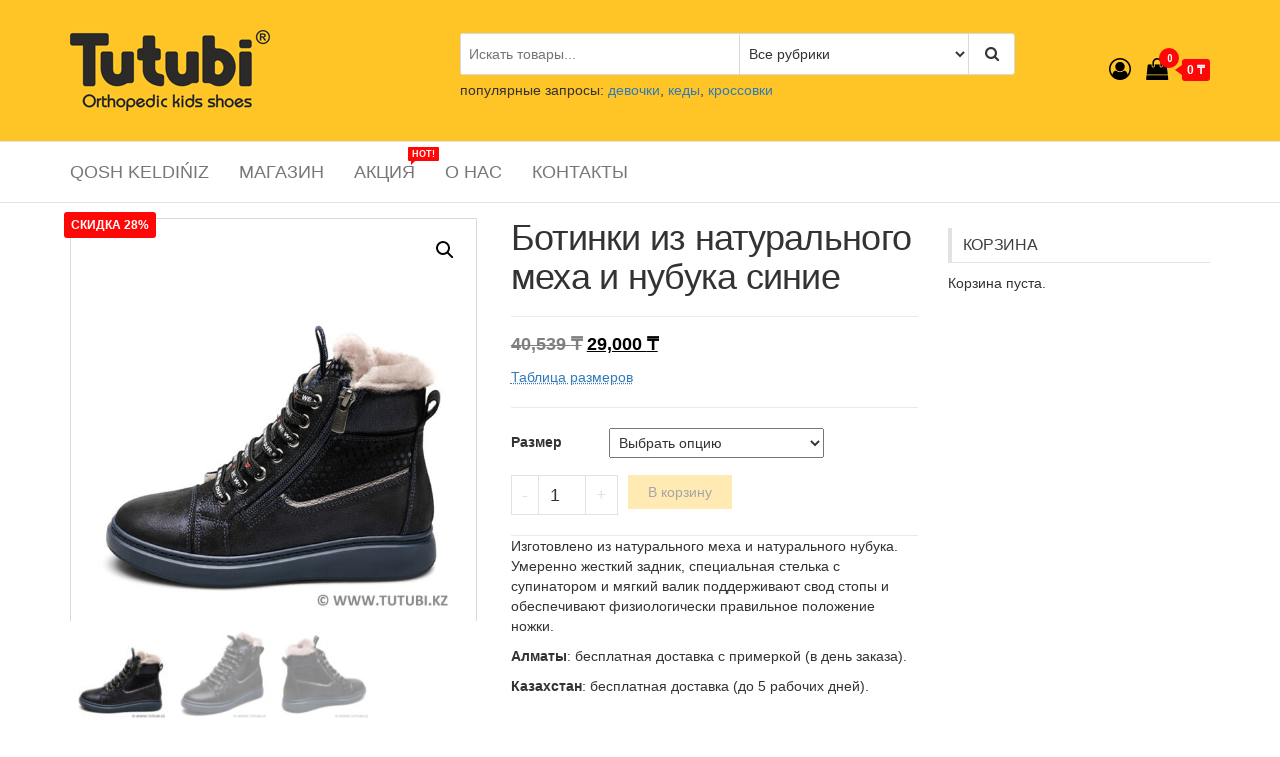

--- FILE ---
content_type: text/html; charset=UTF-8
request_url: https://www.tutubi.kz/product/botinki-iz-naturalnogo-mekha-i-nubuka-siniye-mp002xg01dirr/
body_size: 12592
content:
<!DOCTYPE html>
<html lang="ru-RU">
    <head>
        <meta charset="UTF-8">
        <meta name="viewport" content="width=device-width, initial-scale=1">
        <link rel="profile" href="http://gmpg.org/xfn/11">
        <title>Ботинки из натурального меха и нубука синие &#8212; Tutubi.kz</title>
<meta name='robots' content='max-image-preview:large' />
<link rel='dns-prefetch' href='//fonts.googleapis.com' />
<link rel='dns-prefetch' href='//s.w.org' />
<link href='https://fonts.gstatic.com' crossorigin rel='preconnect' />
<link rel="alternate" type="application/rss+xml" title="Tutubi.kz &raquo; Лента" href="https://www.tutubi.kz/feed/" />
<link rel="alternate" type="application/rss+xml" title="Tutubi.kz &raquo; Лента комментариев" href="https://www.tutubi.kz/comments/feed/" />
<link rel="alternate" type="application/rss+xml" title="Tutubi.kz &raquo; Лента комментариев к &laquo;Ботинки из натурального меха и нубука синие&raquo;" href="https://www.tutubi.kz/product/botinki-iz-naturalnogo-mekha-i-nubuka-siniye-mp002xg01dirr/feed/" />
		<script type="text/javascript">
			window._wpemojiSettings = {"baseUrl":"https:\/\/s.w.org\/images\/core\/emoji\/13.1.0\/72x72\/","ext":".png","svgUrl":"https:\/\/s.w.org\/images\/core\/emoji\/13.1.0\/svg\/","svgExt":".svg","source":{"concatemoji":"https:\/\/www.tutubi.kz\/wp-includes\/js\/wp-emoji-release.min.js?ver=5.8.12"}};
			!function(e,a,t){var n,r,o,i=a.createElement("canvas"),p=i.getContext&&i.getContext("2d");function s(e,t){var a=String.fromCharCode;p.clearRect(0,0,i.width,i.height),p.fillText(a.apply(this,e),0,0);e=i.toDataURL();return p.clearRect(0,0,i.width,i.height),p.fillText(a.apply(this,t),0,0),e===i.toDataURL()}function c(e){var t=a.createElement("script");t.src=e,t.defer=t.type="text/javascript",a.getElementsByTagName("head")[0].appendChild(t)}for(o=Array("flag","emoji"),t.supports={everything:!0,everythingExceptFlag:!0},r=0;r<o.length;r++)t.supports[o[r]]=function(e){if(!p||!p.fillText)return!1;switch(p.textBaseline="top",p.font="600 32px Arial",e){case"flag":return s([127987,65039,8205,9895,65039],[127987,65039,8203,9895,65039])?!1:!s([55356,56826,55356,56819],[55356,56826,8203,55356,56819])&&!s([55356,57332,56128,56423,56128,56418,56128,56421,56128,56430,56128,56423,56128,56447],[55356,57332,8203,56128,56423,8203,56128,56418,8203,56128,56421,8203,56128,56430,8203,56128,56423,8203,56128,56447]);case"emoji":return!s([10084,65039,8205,55357,56613],[10084,65039,8203,55357,56613])}return!1}(o[r]),t.supports.everything=t.supports.everything&&t.supports[o[r]],"flag"!==o[r]&&(t.supports.everythingExceptFlag=t.supports.everythingExceptFlag&&t.supports[o[r]]);t.supports.everythingExceptFlag=t.supports.everythingExceptFlag&&!t.supports.flag,t.DOMReady=!1,t.readyCallback=function(){t.DOMReady=!0},t.supports.everything||(n=function(){t.readyCallback()},a.addEventListener?(a.addEventListener("DOMContentLoaded",n,!1),e.addEventListener("load",n,!1)):(e.attachEvent("onload",n),a.attachEvent("onreadystatechange",function(){"complete"===a.readyState&&t.readyCallback()})),(n=t.source||{}).concatemoji?c(n.concatemoji):n.wpemoji&&n.twemoji&&(c(n.twemoji),c(n.wpemoji)))}(window,document,window._wpemojiSettings);
		</script>
		<style type="text/css">
img.wp-smiley,
img.emoji {
	display: inline !important;
	border: none !important;
	box-shadow: none !important;
	height: 1em !important;
	width: 1em !important;
	margin: 0 .07em !important;
	vertical-align: -0.1em !important;
	background: none !important;
	padding: 0 !important;
}
</style>
	<link rel='stylesheet' id='wp-block-library-css'  href='https://www.tutubi.kz/wp-includes/css/dist/block-library/style.min.css?ver=5.8.12' type='text/css' media='all' />
<link rel='stylesheet' id='wc-block-vendors-style-css'  href='https://www.tutubi.kz/wp-content/plugins/woocommerce/packages/woocommerce-blocks/build/vendors-style.css?ver=4.4.3' type='text/css' media='all' />
<link rel='stylesheet' id='wc-block-style-css'  href='https://www.tutubi.kz/wp-content/plugins/woocommerce/packages/woocommerce-blocks/build/style.css?ver=4.4.3' type='text/css' media='all' />
<link rel='stylesheet' id='photoswipe-css'  href='https://www.tutubi.kz/wp-content/plugins/woocommerce/assets/css/photoswipe/photoswipe.min.css?ver=5.1.0' type='text/css' media='all' />
<link rel='stylesheet' id='photoswipe-default-skin-css'  href='https://www.tutubi.kz/wp-content/plugins/woocommerce/assets/css/photoswipe/default-skin/default-skin.min.css?ver=5.1.0' type='text/css' media='all' />
<link rel='stylesheet' id='woocommerce-layout-css'  href='https://www.tutubi.kz/wp-content/plugins/woocommerce/assets/css/woocommerce-layout.css?ver=5.1.0' type='text/css' media='all' />
<link rel='stylesheet' id='woocommerce-smallscreen-css'  href='https://www.tutubi.kz/wp-content/plugins/woocommerce/assets/css/woocommerce-smallscreen.css?ver=5.1.0' type='text/css' media='only screen and (max-width: 768px)' />
<link rel='stylesheet' id='woocommerce-general-css'  href='https://www.tutubi.kz/wp-content/plugins/woocommerce/assets/css/woocommerce.css?ver=5.1.0' type='text/css' media='all' />
<style id='woocommerce-inline-inline-css' type='text/css'>
.woocommerce form .form-row .required { visibility: visible; }
</style>
<link rel='stylesheet' id='parent-style-css'  href='https://www.tutubi.kz/wp-content/themes/envo-storefront/style.css?ver=5.8.12' type='text/css' media='all' />
<link rel='stylesheet' id='envo-storefront-fonts-css'  href='https://fonts.googleapis.com/css?family=Open+Sans+Condensed%3A300%2C500%2C700&#038;subset=cyrillic%2Ccyrillic-ext%2Cgreek%2Cgreek-ext%2Clatin-ext%2Cvietnamese' type='text/css' media='all' />
<link rel='stylesheet' id='bootstrap-css'  href='https://www.tutubi.kz/wp-content/themes/envo-storefront/css/bootstrap.css?ver=3.3.7' type='text/css' media='all' />
<link rel='stylesheet' id='mmenu-light-css'  href='https://www.tutubi.kz/wp-content/themes/envo-storefront/css/mmenu-light.min.css?ver=1.0.7' type='text/css' media='all' />
<link rel='stylesheet' id='envo-storefront-stylesheet-css'  href='https://www.tutubi.kz/wp-content/themes/envo-storefront-child/style.css?ver=1.0.7' type='text/css' media='all' />
<link rel='stylesheet' id='font-awesome-css'  href='https://www.tutubi.kz/wp-content/plugins/elementor/assets/lib/font-awesome/css/font-awesome.min.css?ver=4.7.0' type='text/css' media='all' />
<script type='text/javascript' src='https://www.tutubi.kz/wp-includes/js/jquery/jquery.min.js?ver=3.6.0' id='jquery-core-js'></script>
<script type='text/javascript' src='https://www.tutubi.kz/wp-includes/js/jquery/jquery-migrate.min.js?ver=3.3.2' id='jquery-migrate-js'></script>
<link rel="https://api.w.org/" href="https://www.tutubi.kz/wp-json/" /><link rel="alternate" type="application/json" href="https://www.tutubi.kz/wp-json/wp/v2/product/2643" /><link rel="EditURI" type="application/rsd+xml" title="RSD" href="https://www.tutubi.kz/xmlrpc.php?rsd" />
<link rel="wlwmanifest" type="application/wlwmanifest+xml" href="https://www.tutubi.kz/wp-includes/wlwmanifest.xml" /> 
<meta name="generator" content="WordPress 5.8.12" />
<meta name="generator" content="WooCommerce 5.1.0" />
<link rel="canonical" href="https://www.tutubi.kz/product/botinki-iz-naturalnogo-mekha-i-nubuka-siniye-mp002xg01dirr/" />
<link rel='shortlink' href='https://www.tutubi.kz/?p=2643' />
<link rel="alternate" type="application/json+oembed" href="https://www.tutubi.kz/wp-json/oembed/1.0/embed?url=https%3A%2F%2Fwww.tutubi.kz%2Fproduct%2Fbotinki-iz-naturalnogo-mekha-i-nubuka-siniye-mp002xg01dirr%2F" />
<link rel="alternate" type="text/xml+oembed" href="https://www.tutubi.kz/wp-json/oembed/1.0/embed?url=https%3A%2F%2Fwww.tutubi.kz%2Fproduct%2Fbotinki-iz-naturalnogo-mekha-i-nubuka-siniye-mp002xg01dirr%2F&#038;format=xml" />
	<noscript><style>.woocommerce-product-gallery{ opacity: 1 !important; }</style></noscript>
				<script  type="text/javascript">
				!function(f,b,e,v,n,t,s){if(f.fbq)return;n=f.fbq=function(){n.callMethod?
					n.callMethod.apply(n,arguments):n.queue.push(arguments)};if(!f._fbq)f._fbq=n;
					n.push=n;n.loaded=!0;n.version='2.0';n.queue=[];t=b.createElement(e);t.async=!0;
					t.src=v;s=b.getElementsByTagName(e)[0];s.parentNode.insertBefore(t,s)}(window,
					document,'script','https://connect.facebook.net/en_US/fbevents.js');
			</script>
			<!-- WooCommerce Facebook Integration Begin -->
			<script  type="text/javascript">

				fbq('init', '661342064563953', {}, {
    "agent": "woocommerce-5.1.0-2.6.4"
});

				fbq( 'track', 'PageView', {
    "source": "woocommerce",
    "version": "5.1.0",
    "pluginVersion": "2.6.4"
} );

				document.addEventListener( 'DOMContentLoaded', function() {
					jQuery && jQuery( function( $ ) {
						// Insert placeholder for events injected when a product is added to the cart through AJAX.
						$( document.body ).append( '<div class=\"wc-facebook-pixel-event-placeholder\"></div>' );
					} );
				}, false );

			</script>
			<!-- WooCommerce Facebook Integration End -->
			            <style type="text/css" id="envo-storefront-header-css">
            	
                                .site-title,
                    .site-description {
                        position: absolute;
                        clip: rect(1px, 1px, 1px, 1px);
                    }
            	
            </style>
            <link rel="icon" href="https://www.tutubi.kz/wp-content/uploads/2020/03/cropped-Tutubi-Icon-32x32.png" sizes="32x32" />
<link rel="icon" href="https://www.tutubi.kz/wp-content/uploads/2020/03/cropped-Tutubi-Icon-192x192.png" sizes="192x192" />
<link rel="apple-touch-icon" href="https://www.tutubi.kz/wp-content/uploads/2020/03/cropped-Tutubi-Icon-180x180.png" />
<meta name="msapplication-TileImage" content="https://www.tutubi.kz/wp-content/uploads/2020/03/cropped-Tutubi-Icon-270x270.png" />
    </head>
    <body id="blog" class="product-template-default single single-product postid-2643 wp-custom-logo theme-envo-storefront woocommerce woocommerce-page woocommerce-no-js elementor-default elementor-kit-131">
        <a class="skip-link screen-reader-text" href="#site-content">Перейти к содержимому</a>        <div class="page-wrap">
            <div class="site-header container-fluid">
    <div class="container" >
        <div class="heading-row row" >
            <div class="site-heading col-md-4 col-xs-12" >
                <div class="site-branding-logo">
                    <a href="https://www.tutubi.kz/" class="custom-logo-link" rel="home"><img width="200" height="81" src="https://www.tutubi.kz/wp-content/uploads/2020/03/Tutubi-Logo.png" class="custom-logo" alt="Tutubi Logo" /></a>                </div>
                <div class="site-branding-text">
                                            <p class="site-title"><a href="https://www.tutubi.kz/" rel="home">Tutubi.kz</a></p>
                    
                                            <p class="site-description">
                            Детская и подростковая ортопедическая обувь                        </p>
                                    </div><!-- .site-branding-text -->
            </div>
            <div class="search-heading col-md-6 col-xs-12">
                                    <div class="header-search-form">
                        <form role="search" method="get" action="https://www.tutubi.kz/">
                            <input type="hidden" name="post_type" value="product" />
                            <input class="header-search-input" name="s" type="text" placeholder="Искать товары..."/>
                            <select class="header-search-select" name="product_cat">
                                <option value="">Все рубрики</option> 
                                <option value="botinki">Ботинки (2)</option><option value="prochee">Прочее (135)</option>                            </select>
                            <button class="header-search-button" type="submit"><i class="fa fa-search" aria-hidden="true"></i></button>
                        </form>
                    </div>
                                                    <div class="site-heading-sidebar" >
                        <div id="text-5" class="widget widget_text">			<div class="textwidget"><p>популярные запросы: <a href="https://www.tutubi.kz/shop/?id=shoes_filter&amp;wpf=1&amp;цена-from=0&amp;цена-to=100000&amp;pa_pol=devochki">девочки</a>, <a href="https://www.tutubi.kz/shop/?id=shoes_filter&amp;wpf=1&amp;%D1%86%D0%B5%D0%BD%D0%B0-from=0&amp;%D1%86%D0%B5%D0%BD%D0%B0-to=100000&amp;pa_tip=kedy">кеды</a>, <a href="https://www.tutubi.kz/shop/?id=shoes_filter&amp;wpf=1&amp;%D1%86%D0%B5%D0%BD%D0%B0-from=0&amp;%D1%86%D0%B5%D0%BD%D0%B0-to=100000&amp;pa_tip=krossovki">кроссовки</a></p>
</div>
		</div>                    </div>
                            </div>
                            <div class="header-right col-md-2 hidden-xs" >
                                <div class="header-cart">
                <div class="header-cart-block">
                    <div class="header-cart-inner">
                        	
        <a class="cart-contents" href="https://www.tutubi.kz/cart-2/" title="Просмотреть свою корзину">
            <i class="fa fa-shopping-bag"><span class="count">0</span></i>
            <div class="amount-cart">0&nbsp;&#x20b8;</div> 
        </a>
                                <ul class="site-header-cart menu list-unstyled text-center">
                            <li>
                                <div class="widget woocommerce widget_shopping_cart"><div class="widget_shopping_cart_content"></div></div>                            </li>
                        </ul>
                    </div>
                </div>
            </div>
                                            <div class="header-my-account">
                <div class="header-login"> 
                    <a href="https://www.tutubi.kz/my-account/" title="Учетная запись">
                        <i class="fa fa-user-circle-o"></i>
                    </a>
                </div>
            </div>
                            </div>	
                    </div>
    </div>
</div>
 
<div class="main-menu">
    <nav id="site-navigation" class="navbar navbar-default">     
        <div class="container">   
            <div class="navbar-header">
                                    <span class="navbar-brand brand-absolute visible-xs">Меню</span>
                                            <div class="mobile-cart visible-xs" >
                                        <div class="header-cart">
                <div class="header-cart-block">
                    <div class="header-cart-inner">
                        	
        <a class="cart-contents" href="https://www.tutubi.kz/cart-2/" title="Просмотреть свою корзину">
            <i class="fa fa-shopping-bag"><span class="count">0</span></i>
            <div class="amount-cart">0&nbsp;&#x20b8;</div> 
        </a>
                                <ul class="site-header-cart menu list-unstyled text-center">
                            <li>
                                <div class="widget woocommerce widget_shopping_cart"><div class="widget_shopping_cart_content"></div></div>                            </li>
                        </ul>
                    </div>
                </div>
            </div>
                                    </div>	
                                                                <div class="mobile-account visible-xs" >
                                        <div class="header-my-account">
                <div class="header-login"> 
                    <a href="https://www.tutubi.kz/my-account/" title="Учетная запись">
                        <i class="fa fa-user-circle-o"></i>
                    </a>
                </div>
            </div>
                                    </div>
                                        <a href="#" id="main-menu-panel" class="open-panel" data-panel="main-menu-panel">
                        <span></span>
                        <span></span>
                        <span></span>
                    </a>
                            </div>
            <div id="my-menu" class="menu-container"><ul id="menu-main-menu" class="nav navbar-nav navbar-left"><li itemscope="itemscope" itemtype="https://www.schema.org/SiteNavigationElement" id="menu-item-106" class="menu-item menu-item-type-post_type menu-item-object-page menu-item-home menu-item-106 nav-item"><a title="Qosh Keldińiz" href="https://www.tutubi.kz/" class="nav-link">Qosh Keldińiz</a></li>
<li itemscope="itemscope" itemtype="https://www.schema.org/SiteNavigationElement" id="menu-item-689" class="menu-item menu-item-type-post_type menu-item-object-page current_page_parent menu-item-689 nav-item"><a title="Магазин" href="https://www.tutubi.kz/shop/" class="nav-link">Магазин</a></li>
<li itemscope="itemscope" itemtype="https://www.schema.org/SiteNavigationElement" id="menu-item-123" class="menu-item menu-item-type-post_type menu-item-object-page menu-item-123 nav-item"><a title="Акция" href="https://www.tutubi.kz/sale/" class="nav-link">Акция<span class="menu-description">Hot!</span></a></li>
<li itemscope="itemscope" itemtype="https://www.schema.org/SiteNavigationElement" id="menu-item-124" class="menu-item menu-item-type-post_type menu-item-object-page menu-item-124 nav-item"><a title="О Нас" href="https://www.tutubi.kz/about-us/" class="nav-link">О Нас</a></li>
<li itemscope="itemscope" itemtype="https://www.schema.org/SiteNavigationElement" id="menu-item-105" class="menu-item menu-item-type-post_type menu-item-object-page menu-item-105 nav-item"><a title="Контакты" href="https://www.tutubi.kz/contact/" class="nav-link">Контакты</a></li>
</ul></div>        </div>
            </nav> 
</div>
            <div id="site-content" class="container main-container" role="main">
    <div class="page-area">
                    

<!-- start content container -->
<div class="row">
    <article class="col-md-9">
        <div class="woocommerce-notices-wrapper"></div><div id="product-2643" class="product type-product post-2643 status-publish first outofstock product_cat-prochee has-post-thumbnail sale shipping-taxable purchasable product-type-variable">

	
	<span class="onsale" style="padding:3px 7px;">СКИДКА 28%</span>
	<div class="woocommerce-product-gallery woocommerce-product-gallery--with-images woocommerce-product-gallery--columns-4 images" data-columns="4" style="opacity: 0; transition: opacity .25s ease-in-out;">
	<figure class="woocommerce-product-gallery__wrapper">
		<div data-thumb="https://www.tutubi.kz/wp-content/uploads/2020/10/25-100x100.jpg" data-thumb-alt="Ботинки из натурального меха и нубука черные MP002XG01DIRR" class="woocommerce-product-gallery__image"><a href="https://www.tutubi.kz/wp-content/uploads/2020/10/25.jpg"><img width="600" height="600" src="https://www.tutubi.kz/wp-content/uploads/2020/10/25-600x600.jpg" class="wp-post-image" alt="Ботинки из натурального меха и нубука черные MP002XG01DIRR" loading="lazy" title="Ботинки из натурального меха и нубука черные MP002XG01DIRR" data-caption="" data-src="https://www.tutubi.kz/wp-content/uploads/2020/10/25.jpg" data-large_image="https://www.tutubi.kz/wp-content/uploads/2020/10/25.jpg" data-large_image_width="762" data-large_image_height="762" srcset="https://www.tutubi.kz/wp-content/uploads/2020/10/25-600x600.jpg 600w, https://www.tutubi.kz/wp-content/uploads/2020/10/25-300x300.jpg 300w, https://www.tutubi.kz/wp-content/uploads/2020/10/25-150x150.jpg 150w, https://www.tutubi.kz/wp-content/uploads/2020/10/25-100x100.jpg 100w, https://www.tutubi.kz/wp-content/uploads/2020/10/25.jpg 762w" sizes="(max-width: 600px) 100vw, 600px" /></a></div><div data-thumb="https://www.tutubi.kz/wp-content/uploads/2020/10/26-100x100.jpg" data-thumb-alt="Ботинки из натурального меха и нубука черные MP002XG01DIRR" class="woocommerce-product-gallery__image"><a href="https://www.tutubi.kz/wp-content/uploads/2020/10/26.jpg"><img width="600" height="600" src="https://www.tutubi.kz/wp-content/uploads/2020/10/26-600x600.jpg" class="" alt="Ботинки из натурального меха и нубука черные MP002XG01DIRR" loading="lazy" title="Ботинки из натурального меха и нубука черные MP002XG01DIRR" data-caption="" data-src="https://www.tutubi.kz/wp-content/uploads/2020/10/26.jpg" data-large_image="https://www.tutubi.kz/wp-content/uploads/2020/10/26.jpg" data-large_image_width="762" data-large_image_height="762" srcset="https://www.tutubi.kz/wp-content/uploads/2020/10/26-600x600.jpg 600w, https://www.tutubi.kz/wp-content/uploads/2020/10/26-300x300.jpg 300w, https://www.tutubi.kz/wp-content/uploads/2020/10/26-150x150.jpg 150w, https://www.tutubi.kz/wp-content/uploads/2020/10/26-100x100.jpg 100w, https://www.tutubi.kz/wp-content/uploads/2020/10/26.jpg 762w" sizes="(max-width: 600px) 100vw, 600px" /></a></div><div data-thumb="https://www.tutubi.kz/wp-content/uploads/2020/10/27-100x100.jpg" data-thumb-alt="Ботинки из натурального меха и нубука черные MP002XG01DIRR" class="woocommerce-product-gallery__image"><a href="https://www.tutubi.kz/wp-content/uploads/2020/10/27.jpg"><img width="600" height="600" src="https://www.tutubi.kz/wp-content/uploads/2020/10/27-600x600.jpg" class="" alt="Ботинки из натурального меха и нубука черные MP002XG01DIRR" loading="lazy" title="Ботинки из натурального меха и нубука черные MP002XG01DIRR" data-caption="" data-src="https://www.tutubi.kz/wp-content/uploads/2020/10/27.jpg" data-large_image="https://www.tutubi.kz/wp-content/uploads/2020/10/27.jpg" data-large_image_width="762" data-large_image_height="762" srcset="https://www.tutubi.kz/wp-content/uploads/2020/10/27-600x600.jpg 600w, https://www.tutubi.kz/wp-content/uploads/2020/10/27-300x300.jpg 300w, https://www.tutubi.kz/wp-content/uploads/2020/10/27-150x150.jpg 150w, https://www.tutubi.kz/wp-content/uploads/2020/10/27-100x100.jpg 100w, https://www.tutubi.kz/wp-content/uploads/2020/10/27.jpg 762w" sizes="(max-width: 600px) 100vw, 600px" /></a></div>	</figure>
</div>

	<div class="summary entry-summary">
		<h1 class="product_title entry-title">Ботинки из натурального меха и нубука синие</h1><p class="price"><del><span class="woocommerce-Price-amount amount"><bdi>40,539&nbsp;<span class="woocommerce-Price-currencySymbol">&#x20b8;</span></bdi></span></del> <ins><span class="woocommerce-Price-amount amount"><bdi>29,000&nbsp;<span class="woocommerce-Price-currencySymbol">&#x20b8;</span></bdi></span></ins></p>

		<a href='' id='showSizeTable' style='text-decoration-line:underline; text-decoration-style:dotted;'>Таблица размеров</a>
		<div id='myModal' class='modal'>
			<div class='modalContent'>
				<div style='font-size:22px; float:left; padding-bottom:10px;'>Таблица размеров</div>
				<span class='close'>&times;</span>
				<table id='mySizeTable'>
					<tr><th>Размер</th><th>Длина стопы, см</th></tr>
					<tr><td>21</td><td>13.0</td></tr>
					<tr><td>22</td><td>13.5</td></tr>
					<tr><td>23</td><td>14.5</td></tr>
					<tr><td>24</td><td>15.0</td></tr>
					<tr><td>25</td><td>15.5</td></tr>
					<tr><td>26</td><td>16.5</td></tr>
					<tr><td>27</td><td>17.0</td></tr>
					<tr><td>28</td><td>17.5</td></tr>
					<tr><td>29</td><td>18.5</td></tr>
					<tr><td>30</td><td>19.0</td></tr>
					<tr><td>31</td><td>19.5</td></tr>
					<tr><td>32</td><td>20.5</td></tr>			
					<tr><td>33</td><td>21.0</td></tr>
					<tr><td>34</td><td>21.5</td></tr>
					<tr><td>35</td><td>22.5</td></tr>
					<tr><td>36</td><td>23.0</td></tr>
					<tr><td>37</td><td>23.5</td></tr>
					<tr><td>38</td><td>24.5</td></tr>
					<tr><td>39</td><td>25.0</td></tr>
					<tr><td>40</td><td>25.5</td></tr>
				</table>
			</div>
		</div>
		<script>
			var modal = document.getElementById('myModal');
			var btn = document.getElementById('showSizeTable');
			var span = document.getElementsByClassName('close')[0];

			btn.onclick = function(e) {
			  e.preventDefault();
			  modal.style.display = 'block';
			}

			span.onclick = function() {
			  modal.style.display = 'none';
			}

			// When the user clicks anywhere outside of the modal, close it
			window.onclick = function(event) {
			  if (event.target == modal) {
				modal.style.display = 'none';
			  }
			} 
		</script>
		<style>
			.modal {
			  display:none;
			  position: fixed; /* Stay in place */
			  z-index: 100; /* Sit on top */
			  left: 0;
			  top: 0;
			  width: 100%; /* Full width */
			  height: 100%; /* Full height */
			  overflow: auto; /* Enable scroll if needed */
			  background-color: rgb(0,0,0); /* Fallback color */
			  background-color: rgba(0,0,0,0.4); /* Black w/ opacity */
			}
			/* Modal Content/Box */
			.modalContent {
			  background-color: #ffffff;
			  margin: 3% auto; /* 15% from the top and centered */
			  padding: 15px 20px;
			  border: 1px solid #888;
			  width: 320px;
			}
			#mySizeTable{width:270px; font-size:13px; margin:0 auto;}
			#mySizeTable th{background:#ffc526;}
			#mySizeTable tr:hover{background:#f6f6f6;}
			#mySizeTable th, #mySizeTable td{text-align:center; width:50%;}
			#mySizeTable tr th{padding:5px 0;}
			#mySizeTable tr td{padding:3px 0; border-bottom:1px solid #f6f6f6;}
			/* The Close Button */
			.close {
			  color: #aaa;
			  float: right;
			  font-size: 22px;
			  font-weight: bold;
			}
			.close:hover, .close:focus {
			  color: black;
			  text-decoration: none;
			  cursor: pointer;
			}
		</style>
		
<form class="variations_form cart" action="https://www.tutubi.kz/product/botinki-iz-naturalnogo-mekha-i-nubuka-siniye-mp002xg01dirr/" method="post" enctype='multipart/form-data' data-product_id="2643" data-product_variations="[{&quot;attributes&quot;:{&quot;attribute_pa_razmer&quot;:&quot;31&quot;},&quot;availability_html&quot;:&quot;&lt;p class=\&quot;stock out-of-stock\&quot;&gt;\u041d\u0435\u0442 \u0432 \u043d\u0430\u043b\u0438\u0447\u0438\u0438&lt;\/p&gt;\n&quot;,&quot;backorders_allowed&quot;:false,&quot;dimensions&quot;:{&quot;length&quot;:&quot;&quot;,&quot;width&quot;:&quot;&quot;,&quot;height&quot;:&quot;&quot;},&quot;dimensions_html&quot;:&quot;\u041d\/\u0414&quot;,&quot;display_price&quot;:29000,&quot;display_regular_price&quot;:40539,&quot;image&quot;:{&quot;title&quot;:&quot;\u0411\u043e\u0442\u0438\u043d\u043a\u0438 \u0438\u0437 \u043d\u0430\u0442\u0443\u0440\u0430\u043b\u044c\u043d\u043e\u0433\u043e \u043c\u0435\u0445\u0430 \u0438 \u043d\u0443\u0431\u0443\u043a\u0430 \u0447\u0435\u0440\u043d\u044b\u0435 MP002XG01DIRR&quot;,&quot;caption&quot;:&quot;&quot;,&quot;url&quot;:&quot;https:\/\/www.tutubi.kz\/wp-content\/uploads\/2020\/10\/25.jpg&quot;,&quot;alt&quot;:&quot;\u0411\u043e\u0442\u0438\u043d\u043a\u0438 \u0438\u0437 \u043d\u0430\u0442\u0443\u0440\u0430\u043b\u044c\u043d\u043e\u0433\u043e \u043c\u0435\u0445\u0430 \u0438 \u043d\u0443\u0431\u0443\u043a\u0430 \u0447\u0435\u0440\u043d\u044b\u0435 MP002XG01DIRR&quot;,&quot;src&quot;:&quot;https:\/\/www.tutubi.kz\/wp-content\/uploads\/2020\/10\/25-600x600.jpg&quot;,&quot;srcset&quot;:&quot;https:\/\/www.tutubi.kz\/wp-content\/uploads\/2020\/10\/25-600x600.jpg 600w, https:\/\/www.tutubi.kz\/wp-content\/uploads\/2020\/10\/25-300x300.jpg 300w, https:\/\/www.tutubi.kz\/wp-content\/uploads\/2020\/10\/25-150x150.jpg 150w, https:\/\/www.tutubi.kz\/wp-content\/uploads\/2020\/10\/25-100x100.jpg 100w, https:\/\/www.tutubi.kz\/wp-content\/uploads\/2020\/10\/25.jpg 762w&quot;,&quot;sizes&quot;:&quot;(max-width: 600px) 100vw, 600px&quot;,&quot;full_src&quot;:&quot;https:\/\/www.tutubi.kz\/wp-content\/uploads\/2020\/10\/25.jpg&quot;,&quot;full_src_w&quot;:762,&quot;full_src_h&quot;:762,&quot;gallery_thumbnail_src&quot;:&quot;https:\/\/www.tutubi.kz\/wp-content\/uploads\/2020\/10\/25-100x100.jpg&quot;,&quot;gallery_thumbnail_src_w&quot;:100,&quot;gallery_thumbnail_src_h&quot;:100,&quot;thumb_src&quot;:&quot;https:\/\/www.tutubi.kz\/wp-content\/uploads\/2020\/10\/25-300x300.jpg&quot;,&quot;thumb_src_w&quot;:300,&quot;thumb_src_h&quot;:300,&quot;src_w&quot;:600,&quot;src_h&quot;:600},&quot;image_id&quot;:2772,&quot;is_downloadable&quot;:false,&quot;is_in_stock&quot;:false,&quot;is_purchasable&quot;:true,&quot;is_sold_individually&quot;:&quot;no&quot;,&quot;is_virtual&quot;:false,&quot;max_qty&quot;:&quot;&quot;,&quot;min_qty&quot;:1,&quot;price_html&quot;:&quot;&quot;,&quot;sku&quot;:&quot;MP002XG01DIRR310&quot;,&quot;variation_description&quot;:&quot;&quot;,&quot;variation_id&quot;:2645,&quot;variation_is_active&quot;:true,&quot;variation_is_visible&quot;:true,&quot;weight&quot;:&quot;&quot;,&quot;weight_html&quot;:&quot;\u041d\/\u0414&quot;},{&quot;attributes&quot;:{&quot;attribute_pa_razmer&quot;:&quot;32&quot;},&quot;availability_html&quot;:&quot;&lt;p class=\&quot;stock out-of-stock\&quot;&gt;\u041d\u0435\u0442 \u0432 \u043d\u0430\u043b\u0438\u0447\u0438\u0438&lt;\/p&gt;\n&quot;,&quot;backorders_allowed&quot;:false,&quot;dimensions&quot;:{&quot;length&quot;:&quot;&quot;,&quot;width&quot;:&quot;&quot;,&quot;height&quot;:&quot;&quot;},&quot;dimensions_html&quot;:&quot;\u041d\/\u0414&quot;,&quot;display_price&quot;:29000,&quot;display_regular_price&quot;:40539,&quot;image&quot;:{&quot;title&quot;:&quot;\u0411\u043e\u0442\u0438\u043d\u043a\u0438 \u0438\u0437 \u043d\u0430\u0442\u0443\u0440\u0430\u043b\u044c\u043d\u043e\u0433\u043e \u043c\u0435\u0445\u0430 \u0438 \u043d\u0443\u0431\u0443\u043a\u0430 \u0447\u0435\u0440\u043d\u044b\u0435 MP002XG01DIRR&quot;,&quot;caption&quot;:&quot;&quot;,&quot;url&quot;:&quot;https:\/\/www.tutubi.kz\/wp-content\/uploads\/2020\/10\/25.jpg&quot;,&quot;alt&quot;:&quot;\u0411\u043e\u0442\u0438\u043d\u043a\u0438 \u0438\u0437 \u043d\u0430\u0442\u0443\u0440\u0430\u043b\u044c\u043d\u043e\u0433\u043e \u043c\u0435\u0445\u0430 \u0438 \u043d\u0443\u0431\u0443\u043a\u0430 \u0447\u0435\u0440\u043d\u044b\u0435 MP002XG01DIRR&quot;,&quot;src&quot;:&quot;https:\/\/www.tutubi.kz\/wp-content\/uploads\/2020\/10\/25-600x600.jpg&quot;,&quot;srcset&quot;:&quot;https:\/\/www.tutubi.kz\/wp-content\/uploads\/2020\/10\/25-600x600.jpg 600w, https:\/\/www.tutubi.kz\/wp-content\/uploads\/2020\/10\/25-300x300.jpg 300w, https:\/\/www.tutubi.kz\/wp-content\/uploads\/2020\/10\/25-150x150.jpg 150w, https:\/\/www.tutubi.kz\/wp-content\/uploads\/2020\/10\/25-100x100.jpg 100w, https:\/\/www.tutubi.kz\/wp-content\/uploads\/2020\/10\/25.jpg 762w&quot;,&quot;sizes&quot;:&quot;(max-width: 600px) 100vw, 600px&quot;,&quot;full_src&quot;:&quot;https:\/\/www.tutubi.kz\/wp-content\/uploads\/2020\/10\/25.jpg&quot;,&quot;full_src_w&quot;:762,&quot;full_src_h&quot;:762,&quot;gallery_thumbnail_src&quot;:&quot;https:\/\/www.tutubi.kz\/wp-content\/uploads\/2020\/10\/25-100x100.jpg&quot;,&quot;gallery_thumbnail_src_w&quot;:100,&quot;gallery_thumbnail_src_h&quot;:100,&quot;thumb_src&quot;:&quot;https:\/\/www.tutubi.kz\/wp-content\/uploads\/2020\/10\/25-300x300.jpg&quot;,&quot;thumb_src_w&quot;:300,&quot;thumb_src_h&quot;:300,&quot;src_w&quot;:600,&quot;src_h&quot;:600},&quot;image_id&quot;:2772,&quot;is_downloadable&quot;:false,&quot;is_in_stock&quot;:false,&quot;is_purchasable&quot;:true,&quot;is_sold_individually&quot;:&quot;no&quot;,&quot;is_virtual&quot;:false,&quot;max_qty&quot;:&quot;&quot;,&quot;min_qty&quot;:1,&quot;price_html&quot;:&quot;&quot;,&quot;sku&quot;:&quot;MP002XG01DIRR320&quot;,&quot;variation_description&quot;:&quot;&quot;,&quot;variation_id&quot;:2646,&quot;variation_is_active&quot;:true,&quot;variation_is_visible&quot;:true,&quot;weight&quot;:&quot;&quot;,&quot;weight_html&quot;:&quot;\u041d\/\u0414&quot;},{&quot;attributes&quot;:{&quot;attribute_pa_razmer&quot;:&quot;33&quot;},&quot;availability_html&quot;:&quot;&lt;p class=\&quot;stock out-of-stock\&quot;&gt;\u041d\u0435\u0442 \u0432 \u043d\u0430\u043b\u0438\u0447\u0438\u0438&lt;\/p&gt;\n&quot;,&quot;backorders_allowed&quot;:false,&quot;dimensions&quot;:{&quot;length&quot;:&quot;&quot;,&quot;width&quot;:&quot;&quot;,&quot;height&quot;:&quot;&quot;},&quot;dimensions_html&quot;:&quot;\u041d\/\u0414&quot;,&quot;display_price&quot;:29000,&quot;display_regular_price&quot;:40539,&quot;image&quot;:{&quot;title&quot;:&quot;\u0411\u043e\u0442\u0438\u043d\u043a\u0438 \u0438\u0437 \u043d\u0430\u0442\u0443\u0440\u0430\u043b\u044c\u043d\u043e\u0433\u043e \u043c\u0435\u0445\u0430 \u0438 \u043d\u0443\u0431\u0443\u043a\u0430 \u0447\u0435\u0440\u043d\u044b\u0435 MP002XG01DIRR&quot;,&quot;caption&quot;:&quot;&quot;,&quot;url&quot;:&quot;https:\/\/www.tutubi.kz\/wp-content\/uploads\/2020\/10\/25.jpg&quot;,&quot;alt&quot;:&quot;\u0411\u043e\u0442\u0438\u043d\u043a\u0438 \u0438\u0437 \u043d\u0430\u0442\u0443\u0440\u0430\u043b\u044c\u043d\u043e\u0433\u043e \u043c\u0435\u0445\u0430 \u0438 \u043d\u0443\u0431\u0443\u043a\u0430 \u0447\u0435\u0440\u043d\u044b\u0435 MP002XG01DIRR&quot;,&quot;src&quot;:&quot;https:\/\/www.tutubi.kz\/wp-content\/uploads\/2020\/10\/25-600x600.jpg&quot;,&quot;srcset&quot;:&quot;https:\/\/www.tutubi.kz\/wp-content\/uploads\/2020\/10\/25-600x600.jpg 600w, https:\/\/www.tutubi.kz\/wp-content\/uploads\/2020\/10\/25-300x300.jpg 300w, https:\/\/www.tutubi.kz\/wp-content\/uploads\/2020\/10\/25-150x150.jpg 150w, https:\/\/www.tutubi.kz\/wp-content\/uploads\/2020\/10\/25-100x100.jpg 100w, https:\/\/www.tutubi.kz\/wp-content\/uploads\/2020\/10\/25.jpg 762w&quot;,&quot;sizes&quot;:&quot;(max-width: 600px) 100vw, 600px&quot;,&quot;full_src&quot;:&quot;https:\/\/www.tutubi.kz\/wp-content\/uploads\/2020\/10\/25.jpg&quot;,&quot;full_src_w&quot;:762,&quot;full_src_h&quot;:762,&quot;gallery_thumbnail_src&quot;:&quot;https:\/\/www.tutubi.kz\/wp-content\/uploads\/2020\/10\/25-100x100.jpg&quot;,&quot;gallery_thumbnail_src_w&quot;:100,&quot;gallery_thumbnail_src_h&quot;:100,&quot;thumb_src&quot;:&quot;https:\/\/www.tutubi.kz\/wp-content\/uploads\/2020\/10\/25-300x300.jpg&quot;,&quot;thumb_src_w&quot;:300,&quot;thumb_src_h&quot;:300,&quot;src_w&quot;:600,&quot;src_h&quot;:600},&quot;image_id&quot;:2772,&quot;is_downloadable&quot;:false,&quot;is_in_stock&quot;:false,&quot;is_purchasable&quot;:true,&quot;is_sold_individually&quot;:&quot;no&quot;,&quot;is_virtual&quot;:false,&quot;max_qty&quot;:&quot;&quot;,&quot;min_qty&quot;:1,&quot;price_html&quot;:&quot;&quot;,&quot;sku&quot;:&quot;MP002XG01DIRR330&quot;,&quot;variation_description&quot;:&quot;&quot;,&quot;variation_id&quot;:2647,&quot;variation_is_active&quot;:true,&quot;variation_is_visible&quot;:true,&quot;weight&quot;:&quot;&quot;,&quot;weight_html&quot;:&quot;\u041d\/\u0414&quot;},{&quot;attributes&quot;:{&quot;attribute_pa_razmer&quot;:&quot;34&quot;},&quot;availability_html&quot;:&quot;&lt;p class=\&quot;stock out-of-stock\&quot;&gt;\u041d\u0435\u0442 \u0432 \u043d\u0430\u043b\u0438\u0447\u0438\u0438&lt;\/p&gt;\n&quot;,&quot;backorders_allowed&quot;:false,&quot;dimensions&quot;:{&quot;length&quot;:&quot;&quot;,&quot;width&quot;:&quot;&quot;,&quot;height&quot;:&quot;&quot;},&quot;dimensions_html&quot;:&quot;\u041d\/\u0414&quot;,&quot;display_price&quot;:29000,&quot;display_regular_price&quot;:40539,&quot;image&quot;:{&quot;title&quot;:&quot;\u0411\u043e\u0442\u0438\u043d\u043a\u0438 \u0438\u0437 \u043d\u0430\u0442\u0443\u0440\u0430\u043b\u044c\u043d\u043e\u0433\u043e \u043c\u0435\u0445\u0430 \u0438 \u043d\u0443\u0431\u0443\u043a\u0430 \u0447\u0435\u0440\u043d\u044b\u0435 MP002XG01DIRR&quot;,&quot;caption&quot;:&quot;&quot;,&quot;url&quot;:&quot;https:\/\/www.tutubi.kz\/wp-content\/uploads\/2020\/10\/25.jpg&quot;,&quot;alt&quot;:&quot;\u0411\u043e\u0442\u0438\u043d\u043a\u0438 \u0438\u0437 \u043d\u0430\u0442\u0443\u0440\u0430\u043b\u044c\u043d\u043e\u0433\u043e \u043c\u0435\u0445\u0430 \u0438 \u043d\u0443\u0431\u0443\u043a\u0430 \u0447\u0435\u0440\u043d\u044b\u0435 MP002XG01DIRR&quot;,&quot;src&quot;:&quot;https:\/\/www.tutubi.kz\/wp-content\/uploads\/2020\/10\/25-600x600.jpg&quot;,&quot;srcset&quot;:&quot;https:\/\/www.tutubi.kz\/wp-content\/uploads\/2020\/10\/25-600x600.jpg 600w, https:\/\/www.tutubi.kz\/wp-content\/uploads\/2020\/10\/25-300x300.jpg 300w, https:\/\/www.tutubi.kz\/wp-content\/uploads\/2020\/10\/25-150x150.jpg 150w, https:\/\/www.tutubi.kz\/wp-content\/uploads\/2020\/10\/25-100x100.jpg 100w, https:\/\/www.tutubi.kz\/wp-content\/uploads\/2020\/10\/25.jpg 762w&quot;,&quot;sizes&quot;:&quot;(max-width: 600px) 100vw, 600px&quot;,&quot;full_src&quot;:&quot;https:\/\/www.tutubi.kz\/wp-content\/uploads\/2020\/10\/25.jpg&quot;,&quot;full_src_w&quot;:762,&quot;full_src_h&quot;:762,&quot;gallery_thumbnail_src&quot;:&quot;https:\/\/www.tutubi.kz\/wp-content\/uploads\/2020\/10\/25-100x100.jpg&quot;,&quot;gallery_thumbnail_src_w&quot;:100,&quot;gallery_thumbnail_src_h&quot;:100,&quot;thumb_src&quot;:&quot;https:\/\/www.tutubi.kz\/wp-content\/uploads\/2020\/10\/25-300x300.jpg&quot;,&quot;thumb_src_w&quot;:300,&quot;thumb_src_h&quot;:300,&quot;src_w&quot;:600,&quot;src_h&quot;:600},&quot;image_id&quot;:2772,&quot;is_downloadable&quot;:false,&quot;is_in_stock&quot;:false,&quot;is_purchasable&quot;:true,&quot;is_sold_individually&quot;:&quot;no&quot;,&quot;is_virtual&quot;:false,&quot;max_qty&quot;:&quot;&quot;,&quot;min_qty&quot;:1,&quot;price_html&quot;:&quot;&quot;,&quot;sku&quot;:&quot;MP002XG01DIRR340&quot;,&quot;variation_description&quot;:&quot;&quot;,&quot;variation_id&quot;:2648,&quot;variation_is_active&quot;:true,&quot;variation_is_visible&quot;:true,&quot;weight&quot;:&quot;&quot;,&quot;weight_html&quot;:&quot;\u041d\/\u0414&quot;},{&quot;attributes&quot;:{&quot;attribute_pa_razmer&quot;:&quot;35&quot;},&quot;availability_html&quot;:&quot;&lt;p class=\&quot;stock out-of-stock\&quot;&gt;\u041d\u0435\u0442 \u0432 \u043d\u0430\u043b\u0438\u0447\u0438\u0438&lt;\/p&gt;\n&quot;,&quot;backorders_allowed&quot;:false,&quot;dimensions&quot;:{&quot;length&quot;:&quot;&quot;,&quot;width&quot;:&quot;&quot;,&quot;height&quot;:&quot;&quot;},&quot;dimensions_html&quot;:&quot;\u041d\/\u0414&quot;,&quot;display_price&quot;:29000,&quot;display_regular_price&quot;:40539,&quot;image&quot;:{&quot;title&quot;:&quot;\u0411\u043e\u0442\u0438\u043d\u043a\u0438 \u0438\u0437 \u043d\u0430\u0442\u0443\u0440\u0430\u043b\u044c\u043d\u043e\u0433\u043e \u043c\u0435\u0445\u0430 \u0438 \u043d\u0443\u0431\u0443\u043a\u0430 \u0447\u0435\u0440\u043d\u044b\u0435 MP002XG01DIRR&quot;,&quot;caption&quot;:&quot;&quot;,&quot;url&quot;:&quot;https:\/\/www.tutubi.kz\/wp-content\/uploads\/2020\/10\/25.jpg&quot;,&quot;alt&quot;:&quot;\u0411\u043e\u0442\u0438\u043d\u043a\u0438 \u0438\u0437 \u043d\u0430\u0442\u0443\u0440\u0430\u043b\u044c\u043d\u043e\u0433\u043e \u043c\u0435\u0445\u0430 \u0438 \u043d\u0443\u0431\u0443\u043a\u0430 \u0447\u0435\u0440\u043d\u044b\u0435 MP002XG01DIRR&quot;,&quot;src&quot;:&quot;https:\/\/www.tutubi.kz\/wp-content\/uploads\/2020\/10\/25-600x600.jpg&quot;,&quot;srcset&quot;:&quot;https:\/\/www.tutubi.kz\/wp-content\/uploads\/2020\/10\/25-600x600.jpg 600w, https:\/\/www.tutubi.kz\/wp-content\/uploads\/2020\/10\/25-300x300.jpg 300w, https:\/\/www.tutubi.kz\/wp-content\/uploads\/2020\/10\/25-150x150.jpg 150w, https:\/\/www.tutubi.kz\/wp-content\/uploads\/2020\/10\/25-100x100.jpg 100w, https:\/\/www.tutubi.kz\/wp-content\/uploads\/2020\/10\/25.jpg 762w&quot;,&quot;sizes&quot;:&quot;(max-width: 600px) 100vw, 600px&quot;,&quot;full_src&quot;:&quot;https:\/\/www.tutubi.kz\/wp-content\/uploads\/2020\/10\/25.jpg&quot;,&quot;full_src_w&quot;:762,&quot;full_src_h&quot;:762,&quot;gallery_thumbnail_src&quot;:&quot;https:\/\/www.tutubi.kz\/wp-content\/uploads\/2020\/10\/25-100x100.jpg&quot;,&quot;gallery_thumbnail_src_w&quot;:100,&quot;gallery_thumbnail_src_h&quot;:100,&quot;thumb_src&quot;:&quot;https:\/\/www.tutubi.kz\/wp-content\/uploads\/2020\/10\/25-300x300.jpg&quot;,&quot;thumb_src_w&quot;:300,&quot;thumb_src_h&quot;:300,&quot;src_w&quot;:600,&quot;src_h&quot;:600},&quot;image_id&quot;:2772,&quot;is_downloadable&quot;:false,&quot;is_in_stock&quot;:false,&quot;is_purchasable&quot;:true,&quot;is_sold_individually&quot;:&quot;no&quot;,&quot;is_virtual&quot;:false,&quot;max_qty&quot;:&quot;&quot;,&quot;min_qty&quot;:1,&quot;price_html&quot;:&quot;&quot;,&quot;sku&quot;:&quot;MP002XG01DIRR350&quot;,&quot;variation_description&quot;:&quot;&quot;,&quot;variation_id&quot;:2649,&quot;variation_is_active&quot;:true,&quot;variation_is_visible&quot;:true,&quot;weight&quot;:&quot;&quot;,&quot;weight_html&quot;:&quot;\u041d\/\u0414&quot;},{&quot;attributes&quot;:{&quot;attribute_pa_razmer&quot;:&quot;36&quot;},&quot;availability_html&quot;:&quot;&lt;p class=\&quot;stock out-of-stock\&quot;&gt;\u041d\u0435\u0442 \u0432 \u043d\u0430\u043b\u0438\u0447\u0438\u0438&lt;\/p&gt;\n&quot;,&quot;backorders_allowed&quot;:false,&quot;dimensions&quot;:{&quot;length&quot;:&quot;&quot;,&quot;width&quot;:&quot;&quot;,&quot;height&quot;:&quot;&quot;},&quot;dimensions_html&quot;:&quot;\u041d\/\u0414&quot;,&quot;display_price&quot;:29000,&quot;display_regular_price&quot;:40539,&quot;image&quot;:{&quot;title&quot;:&quot;\u0411\u043e\u0442\u0438\u043d\u043a\u0438 \u0438\u0437 \u043d\u0430\u0442\u0443\u0440\u0430\u043b\u044c\u043d\u043e\u0433\u043e \u043c\u0435\u0445\u0430 \u0438 \u043d\u0443\u0431\u0443\u043a\u0430 \u0447\u0435\u0440\u043d\u044b\u0435 MP002XG01DIRR&quot;,&quot;caption&quot;:&quot;&quot;,&quot;url&quot;:&quot;https:\/\/www.tutubi.kz\/wp-content\/uploads\/2020\/10\/25.jpg&quot;,&quot;alt&quot;:&quot;\u0411\u043e\u0442\u0438\u043d\u043a\u0438 \u0438\u0437 \u043d\u0430\u0442\u0443\u0440\u0430\u043b\u044c\u043d\u043e\u0433\u043e \u043c\u0435\u0445\u0430 \u0438 \u043d\u0443\u0431\u0443\u043a\u0430 \u0447\u0435\u0440\u043d\u044b\u0435 MP002XG01DIRR&quot;,&quot;src&quot;:&quot;https:\/\/www.tutubi.kz\/wp-content\/uploads\/2020\/10\/25-600x600.jpg&quot;,&quot;srcset&quot;:&quot;https:\/\/www.tutubi.kz\/wp-content\/uploads\/2020\/10\/25-600x600.jpg 600w, https:\/\/www.tutubi.kz\/wp-content\/uploads\/2020\/10\/25-300x300.jpg 300w, https:\/\/www.tutubi.kz\/wp-content\/uploads\/2020\/10\/25-150x150.jpg 150w, https:\/\/www.tutubi.kz\/wp-content\/uploads\/2020\/10\/25-100x100.jpg 100w, https:\/\/www.tutubi.kz\/wp-content\/uploads\/2020\/10\/25.jpg 762w&quot;,&quot;sizes&quot;:&quot;(max-width: 600px) 100vw, 600px&quot;,&quot;full_src&quot;:&quot;https:\/\/www.tutubi.kz\/wp-content\/uploads\/2020\/10\/25.jpg&quot;,&quot;full_src_w&quot;:762,&quot;full_src_h&quot;:762,&quot;gallery_thumbnail_src&quot;:&quot;https:\/\/www.tutubi.kz\/wp-content\/uploads\/2020\/10\/25-100x100.jpg&quot;,&quot;gallery_thumbnail_src_w&quot;:100,&quot;gallery_thumbnail_src_h&quot;:100,&quot;thumb_src&quot;:&quot;https:\/\/www.tutubi.kz\/wp-content\/uploads\/2020\/10\/25-300x300.jpg&quot;,&quot;thumb_src_w&quot;:300,&quot;thumb_src_h&quot;:300,&quot;src_w&quot;:600,&quot;src_h&quot;:600},&quot;image_id&quot;:2772,&quot;is_downloadable&quot;:false,&quot;is_in_stock&quot;:false,&quot;is_purchasable&quot;:true,&quot;is_sold_individually&quot;:&quot;no&quot;,&quot;is_virtual&quot;:false,&quot;max_qty&quot;:&quot;&quot;,&quot;min_qty&quot;:1,&quot;price_html&quot;:&quot;&quot;,&quot;sku&quot;:&quot;MP002XG01DIRR360&quot;,&quot;variation_description&quot;:&quot;&quot;,&quot;variation_id&quot;:2650,&quot;variation_is_active&quot;:true,&quot;variation_is_visible&quot;:true,&quot;weight&quot;:&quot;&quot;,&quot;weight_html&quot;:&quot;\u041d\/\u0414&quot;}]">
	
			<table class="variations" cellspacing="0">
			<tbody>
									<tr>
						<td class="label"><label for="pa_razmer">Размер</label></td>
						<td class="value">
							<select id="pa_razmer" class="" name="attribute_pa_razmer" data-attribute_name="attribute_pa_razmer" data-show_option_none="yes"><option value="">Выбрать опцию</option><option value="31" >31</option><option value="32" >32</option><option value="33" >33</option><option value="34" >34</option><option value="35" >35</option><option value="36" >36</option></select><a class="reset_variations" href="#">Очистить</a>						</td>
					</tr>
							</tbody>
		</table>

		<div class="single_variation_wrap">
			<div class="woocommerce-variation single_variation"></div><div class="woocommerce-variation-add-to-cart variations_button">
	
	<button type="button" class="minus" >-</button>	<div class="quantity">
				<label class="screen-reader-text" for="quantity_696dd78a69c0e">Количество Ботинки из натурального меха и нубука синие</label>
		<input
			type="number"
			id="quantity_696dd78a69c0e"
			class="input-text qty text"
			step="1"
			min="1"
			max=""
			name="quantity"
			value="1"
			title="Кол-во"
			size="4"
			placeholder=""
			inputmode="numeric" />
			</div>
	<button type="button" class="plus" >+</button>
	<button type="submit" class="single_add_to_cart_button button alt">В корзину</button>

	
	<input type="hidden" name="add-to-cart" value="2643" />
	<input type="hidden" name="product_id" value="2643" />
	<input type="hidden" name="variation_id" class="variation_id" value="0" />
</div>
		</div>
	
	</form>

<div class="woocommerce-product-details__short-description">
	<p>Изготовлено из натурального меха и натурального нубука. Умеренно жесткий задник, специальная стелька с супинатором и мягкий валик поддерживают свод стопы и обеспечивают физиологически правильное положение ножки.</p>
<p><strong>Алматы</strong>: бесплатная доставка с примеркой (в день заказа).</p>
<p><strong>Казахстан</strong>: бесплатная доставка (до 5 рабочих дней).</p>
</div>
	</div>

	
	<div class="woocommerce-tabs wc-tabs-wrapper">
		<ul class="tabs wc-tabs" role="tablist">
							<li class="additional_information_tab" id="tab-title-additional_information" role="tab" aria-controls="tab-additional_information">
					<a href="#tab-additional_information">
						Детали					</a>
				</li>
							<li class="reviews_tab" id="tab-title-reviews" role="tab" aria-controls="tab-reviews">
					<a href="#tab-reviews">
						Отзывы (0)					</a>
				</li>
					</ul>
					<div class="woocommerce-Tabs-panel woocommerce-Tabs-panel--additional_information panel entry-content wc-tab" id="tab-additional_information" role="tabpanel" aria-labelledby="tab-title-additional_information">
				
	<h2>Детали</h2>

<table class="woocommerce-product-attributes shop_attributes">
			<tr class="woocommerce-product-attributes-item woocommerce-product-attributes-item--attribute_pa_tip">
			<th class="woocommerce-product-attributes-item__label">Тип</th>
			<td class="woocommerce-product-attributes-item__value"><p>ботинки</p>
</td>
		</tr>
			<tr class="woocommerce-product-attributes-item woocommerce-product-attributes-item--attribute_pa_pol">
			<th class="woocommerce-product-attributes-item__label">Пол</th>
			<td class="woocommerce-product-attributes-item__value"><p>девочки</p>
</td>
		</tr>
			<tr class="woocommerce-product-attributes-item woocommerce-product-attributes-item--attribute_pa_razmer">
			<th class="woocommerce-product-attributes-item__label">Размер</th>
			<td class="woocommerce-product-attributes-item__value"><p>31, 32, 33, 34, 35, 36</p>
</td>
		</tr>
			<tr class="woocommerce-product-attributes-item woocommerce-product-attributes-item--attribute_pa_tsvet">
			<th class="woocommerce-product-attributes-item__label">Цвет</th>
			<td class="woocommerce-product-attributes-item__value"><p>синий</p>
</td>
		</tr>
			<tr class="woocommerce-product-attributes-item woocommerce-product-attributes-item--attribute_pa_sezon">
			<th class="woocommerce-product-attributes-item__label">Сезон</th>
			<td class="woocommerce-product-attributes-item__value"><p>зима</p>
</td>
		</tr>
			<tr class="woocommerce-product-attributes-item woocommerce-product-attributes-item--attribute_pa_zastezhka">
			<th class="woocommerce-product-attributes-item__label">Застежка</th>
			<td class="woocommerce-product-attributes-item__value"><p>молния, шнурки</p>
</td>
		</tr>
	</table>
			</div>
					<div class="woocommerce-Tabs-panel woocommerce-Tabs-panel--reviews panel entry-content wc-tab" id="tab-reviews" role="tabpanel" aria-labelledby="tab-title-reviews">
				<div id="reviews" class="woocommerce-Reviews">
	<div id="comments">
		<h2 class="woocommerce-Reviews-title">
			Отзывы		</h2>

					<p class="woocommerce-noreviews">Отзывов пока нет.</p>
			</div>

			<div id="review_form_wrapper">
			<div id="review_form">
					<div id="respond" class="comment-respond">
		<span id="reply-title" class="comment-reply-title">Будьте первым, кто оставил отзыв на &ldquo;Ботинки из натурального меха и нубука синие&rdquo; <small><a rel="nofollow" id="cancel-comment-reply-link" href="/product/botinki-iz-naturalnogo-mekha-i-nubuka-siniye-mp002xg01dirr/#respond" style="display:none;">Отменить ответ</a></small></span><form action="https://www.tutubi.kz/wp-comments-post.php" method="post" id="commentform" class="comment-form"><p class="comment-notes"><span id="email-notes">Ваш адрес email не будет опубликован.</span> Обязательные поля помечены <span class="required">*</span></p><div class="comment-form-rating"><label for="rating">Ваша оценка&nbsp;<span class="required">*</span></label><select name="rating" id="rating" required>
						<option value="">Оценка&hellip;</option>
						<option value="5">Отлично</option>
						<option value="4">Хорошо</option>
						<option value="3">Средне</option>
						<option value="2">Неплохо</option>
						<option value="1">Очень плохо</option>
					</select></div><p class="comment-form-comment"><label for="comment">Ваш отзыв&nbsp;<span class="required">*</span></label><textarea id="comment" name="comment" cols="45" rows="8" required></textarea></p><p class="comment-form-author"><label for="author">Имя&nbsp;<span class="required">*</span></label><input id="author" name="author" type="text" value="" size="30" required /></p>
<p class="comment-form-email"><label for="email">Email&nbsp;<span class="required">*</span></label><input id="email" name="email" type="email" value="" size="30" required /></p>
<p class="comment-form-cookies-consent"><input id="wp-comment-cookies-consent" name="wp-comment-cookies-consent" type="checkbox" value="yes" /> <label for="wp-comment-cookies-consent">Сохранить моё имя, email и адрес сайта в этом браузере для последующих моих комментариев.</label></p>
<p class="form-submit"><input name="submit" type="submit" id="submit" class="submit" value="Отправить" /> <input type='hidden' name='comment_post_ID' value='2643' id='comment_post_ID' />
<input type='hidden' name='comment_parent' id='comment_parent' value='0' />
</p></form>	</div><!-- #respond -->
				</div>
		</div>
	
	<div class="clear"></div>
</div>
			</div>
		
			</div>


	<section class="related products">

					<h2>Похожие товары</h2>
				
		<ul class="products columns-4">

			
					<li class="product type-product post-14 status-publish first instock product_cat-prochee has-post-thumbnail sale featured shipping-taxable purchasable product-type-variable">
	<a href="https://www.tutubi.kz/product/krossovki-116-06/" class="woocommerce-LoopProduct-link woocommerce-loop-product__link">
	<span class="onsale" style="padding:3px 7px;">СКИДКА 50%</span>
	<img width="300" height="300" src="https://www.tutubi.kz/wp-content/uploads/2019/04/116-06_1-300x300.jpg" class="attachment-woocommerce_thumbnail size-woocommerce_thumbnail" alt="Кроссовки 116-06" loading="lazy" srcset="https://www.tutubi.kz/wp-content/uploads/2019/04/116-06_1-300x300.jpg 300w, https://www.tutubi.kz/wp-content/uploads/2019/04/116-06_1-150x150.jpg 150w, https://www.tutubi.kz/wp-content/uploads/2019/04/116-06_1-100x100.jpg 100w" sizes="(max-width: 300px) 100vw, 300px" /><h2 class="woocommerce-loop-product__title">Кроссовки / 116-06</h2>
	<span class="price"><del><span class="woocommerce-Price-amount amount"><bdi>39,200&nbsp;<span class="woocommerce-Price-currencySymbol">&#x20b8;</span></bdi></span></del> <ins><span class="woocommerce-Price-amount amount"><bdi>19,600&nbsp;<span class="woocommerce-Price-currencySymbol">&#x20b8;</span></bdi></span></ins></span>
</a><a href="https://www.tutubi.kz/product/krossovki-116-06/" data-quantity="1" class="button product_type_variable add_to_cart_button" data-product_id="14" data-product_sku="" aria-label="Выбрать опции для &quot;Кроссовки / 116-06&quot;" rel="nofollow">Выбрать ...</a></li>

			
					<li class="product type-product post-17 status-publish outofstock product_cat-prochee has-post-thumbnail sale featured shipping-taxable purchasable product-type-variable">
	<a href="https://www.tutubi.kz/product/krossovki-114-01/" class="woocommerce-LoopProduct-link woocommerce-loop-product__link">
	<span class="onsale" style="padding:3px 7px;">СКИДКА 50%</span>
	<img width="300" height="300" src="https://www.tutubi.kz/wp-content/uploads/2019/04/114-01_1-300x300.jpg" class="attachment-woocommerce_thumbnail size-woocommerce_thumbnail" alt="Кроссовки 114-01" loading="lazy" srcset="https://www.tutubi.kz/wp-content/uploads/2019/04/114-01_1-300x300.jpg 300w, https://www.tutubi.kz/wp-content/uploads/2019/04/114-01_1-150x150.jpg 150w, https://www.tutubi.kz/wp-content/uploads/2019/04/114-01_1-100x100.jpg 100w" sizes="(max-width: 300px) 100vw, 300px" /><h2 class="woocommerce-loop-product__title">Кроссовки / 114-01</h2>
	<span class="price"><del><span class="woocommerce-Price-amount amount"><bdi>39,540&nbsp;<span class="woocommerce-Price-currencySymbol">&#x20b8;</span></bdi></span></del> <ins><span class="woocommerce-Price-amount amount"><bdi>19,770&nbsp;<span class="woocommerce-Price-currencySymbol">&#x20b8;</span></bdi></span></ins></span>
</a><a href="https://www.tutubi.kz/product/krossovki-114-01/" data-quantity="1" class="button product_type_variable" data-product_id="17" data-product_sku="" aria-label="Выбрать опции для &quot;Кроссовки / 114-01&quot;" rel="nofollow">Выбрать ...</a></li>

			
					<li class="product type-product post-523 status-publish outofstock product_cat-prochee has-post-thumbnail sale shipping-taxable purchasable product-type-variable">
	<a href="https://www.tutubi.kz/product/krossovki-132-06/" class="woocommerce-LoopProduct-link woocommerce-loop-product__link">
	<span class="onsale" style="padding:3px 7px;">СКИДКА 40%</span>
	<img width="300" height="300" src="https://www.tutubi.kz/wp-content/uploads/2020/03/132-06_1-300x300.jpg" class="attachment-woocommerce_thumbnail size-woocommerce_thumbnail" alt="Кроссовки 132-06" loading="lazy" srcset="https://www.tutubi.kz/wp-content/uploads/2020/03/132-06_1-300x300.jpg 300w, https://www.tutubi.kz/wp-content/uploads/2020/03/132-06_1-150x150.jpg 150w, https://www.tutubi.kz/wp-content/uploads/2020/03/132-06_1-100x100.jpg 100w" sizes="(max-width: 300px) 100vw, 300px" /><h2 class="woocommerce-loop-product__title">Кроссовки / 132-06</h2>
	<span class="price"><del><span class="woocommerce-Price-amount amount"><bdi>30,800&nbsp;<span class="woocommerce-Price-currencySymbol">&#x20b8;</span></bdi></span></del> <ins><span class="woocommerce-Price-amount amount"><bdi>18,480&nbsp;<span class="woocommerce-Price-currencySymbol">&#x20b8;</span></bdi></span></ins></span>
</a><a href="https://www.tutubi.kz/product/krossovki-132-06/" data-quantity="1" class="button product_type_variable" data-product_id="523" data-product_sku="" aria-label="Выбрать опции для &quot;Кроссовки / 132-06&quot;" rel="nofollow">Выбрать ...</a></li>

			
					<li class="product type-product post-13 status-publish last outofstock product_cat-prochee has-post-thumbnail sale shipping-taxable purchasable product-type-variable">
	<a href="https://www.tutubi.kz/product/krossovki-125-09/" class="woocommerce-LoopProduct-link woocommerce-loop-product__link">
	<span class="onsale" style="padding:3px 7px;">СКИДКА 50%</span>
	<img width="300" height="300" src="https://www.tutubi.kz/wp-content/uploads/2019/04/125-09_1-300x300.jpg" class="attachment-woocommerce_thumbnail size-woocommerce_thumbnail" alt="Кроссовки 125-09" loading="lazy" srcset="https://www.tutubi.kz/wp-content/uploads/2019/04/125-09_1-300x300.jpg 300w, https://www.tutubi.kz/wp-content/uploads/2019/04/125-09_1-150x150.jpg 150w, https://www.tutubi.kz/wp-content/uploads/2019/04/125-09_1-100x100.jpg 100w" sizes="(max-width: 300px) 100vw, 300px" /><h2 class="woocommerce-loop-product__title">Кроссовки / 125-09</h2>
	<span class="price"><del><span class="woocommerce-Price-amount amount"><bdi>30,800&nbsp;<span class="woocommerce-Price-currencySymbol">&#x20b8;</span></bdi></span></del> <ins><span class="woocommerce-Price-amount amount"><bdi>15,400&nbsp;<span class="woocommerce-Price-currencySymbol">&#x20b8;</span></bdi></span></ins></span>
</a><a href="https://www.tutubi.kz/product/krossovki-125-09/" data-quantity="1" class="button product_type_variable" data-product_id="13" data-product_sku="" aria-label="Выбрать опции для &quot;Кроссовки / 125-09&quot;" rel="nofollow">Выбрать ...</a></li>

			
		</ul>

	</section>
	</div>

    </article>       
        <aside id="sidebar" class="col-md-3">
        <div id="woocommerce_widget_cart-1" class="widget woocommerce widget_shopping_cart"><div class="widget-title"><h3>Корзина</h3></div><div class="widget_shopping_cart_content"></div></div>    </aside>
</div>
<!-- end content container -->

</div><!-- end main-container -->
</div><!-- end page-area -->
 
<footer id="colophon" class="footer-credits container-fluid">
	<div class="container">
				
		<!-- Arman Aqmyrza -->
		<style>
		#colophon{background-color:#dcdcdc; margin-top:100px;}
		.footer-distributed {
		  box-sizing: border-box;
		  width: 100%;
		  text-align: left;
		  font: normal 16px sans-serif;
		  padding:20px 20px;
		}
		.footer-distributed .footer-right {
		  float: right;
		  margin-top: 6px;
		  max-width: 180px;
		}
		.footer-distributed .footer-right a {
		  display: inline-block;
		  width: 35px;
		  height: 35px;
		  border-radius: 2px;
		  font-size: 20px;
		  color: #404040;
		  text-align: center;
		  line-height: 35px;
		  margin-left: 3px;
		  transition:all .25s;
		}
		.footer-distributed .footer-right a:hover{transform:scale(1.1); -webkit-transform:scale(1.1);}
		.footer-distributed .footer-left{float:left;}
		.footer-distributed .footer-left p {font-size: 14px; margin: 0;}
		.footer-distributed .footer-left ul{list-style-type:none; margin:0; padding:0;}
		.footer-distributed .footer-left ul li{padding-bottom:7px;}
		.footer-distributed .footer-left ul a{font-size:16px; color:#404040;}
		/* Media Queries */
		@media (max-width: 600px) {
		  .footer-distributed .footer-left, .footer-distributed .footer-left {
			text-align: center;
		  }
		  .footer-distributed .footer-right, .footer-distributed .footer-left {
			float: none;
			margin: 0 auto 20px;
		  }
		}
		</style>
		
		<footer class="footer-distributed">
			<div class="footer-right">
				<a target="_blank" href="https://www.facebook.com/tutubikz/"><i class="fa fa-facebook"></i></a>
				<a target="_blank" href="https://www.instagram.com/tutubikz/"><i class="fa fa-instagram"></i></a>
				<a target="_blank" href="https://wa.me/77051110766"><i class="fa fa-whatsapp"></i></a>
				<a target="_blank" href="mailto:biz@tutubi.kz"><i class="fa fa-envelope"></i></a>
			</div>
			<div class="footer-left">
				<ul>
					<li><a href="https://www.tutubi.kz/">Главная</a></li>
					<li><a href="https://www.tutubi.kz/shop/">Магазин</a></li>
					<li><a href="https://www.tutubi.kz/about-us/">О Нас</a></li>
					<li><a href="https://www.tutubi.kz/contact/">Контакты</a></li>
				</ul>
			</div>
			<div class="footer-left" style="margin:0 50px;">
				<ul>
					<li><a href="https://www.tutubi.kz/oferta/">Публичная оферта</a></li>
					<li><a href="https://www.tutubi.kz/privacy-policy/">Политика конфиденциальности</a></li>
				</ul>
			</div>
			<p style="clear:both; font-size:12px; text-align:center; padding-top:20px; margin-bottom:0;">2020 &copy; Tutubi.kz — модный интернет-магазин ортопедической обуви для детей и подростков. Все права защищены.</p>
		</footer>
	</div>
</footer>
</div><!-- end page-wrap -->
<script type="application/ld+json">{"@context":"https:\/\/schema.org\/","@type":"Product","@id":"https:\/\/www.tutubi.kz\/product\/botinki-iz-naturalnogo-mekha-i-nubuka-siniye-mp002xg01dirr\/#product","name":"\u0411\u043e\u0442\u0438\u043d\u043a\u0438 \u0438\u0437 \u043d\u0430\u0442\u0443\u0440\u0430\u043b\u044c\u043d\u043e\u0433\u043e \u043c\u0435\u0445\u0430 \u0438 \u043d\u0443\u0431\u0443\u043a\u0430 \u0441\u0438\u043d\u0438\u0435","url":"https:\/\/www.tutubi.kz\/product\/botinki-iz-naturalnogo-mekha-i-nubuka-siniye-mp002xg01dirr\/","description":"\u0418\u0437\u0433\u043e\u0442\u043e\u0432\u043b\u0435\u043d\u043e \u0438\u0437 \u043d\u0430\u0442\u0443\u0440\u0430\u043b\u044c\u043d\u043e\u0433\u043e \u043c\u0435\u0445\u0430 \u0438 \u043d\u0430\u0442\u0443\u0440\u0430\u043b\u044c\u043d\u043e\u0433\u043e \u043d\u0443\u0431\u0443\u043a\u0430. \u0423\u043c\u0435\u0440\u0435\u043d\u043d\u043e \u0436\u0435\u0441\u0442\u043a\u0438\u0439 \u0437\u0430\u0434\u043d\u0438\u043a, \u0441\u043f\u0435\u0446\u0438\u0430\u043b\u044c\u043d\u0430\u044f \u0441\u0442\u0435\u043b\u044c\u043a\u0430 \u0441 \u0441\u0443\u043f\u0438\u043d\u0430\u0442\u043e\u0440\u043e\u043c \u0438 \u043c\u044f\u0433\u043a\u0438\u0439 \u0432\u0430\u043b\u0438\u043a \u043f\u043e\u0434\u0434\u0435\u0440\u0436\u0438\u0432\u0430\u044e\u0442 \u0441\u0432\u043e\u0434 \u0441\u0442\u043e\u043f\u044b \u0438 \u043e\u0431\u0435\u0441\u043f\u0435\u0447\u0438\u0432\u0430\u044e\u0442 \u0444\u0438\u0437\u0438\u043e\u043b\u043e\u0433\u0438\u0447\u0435\u0441\u043a\u0438 \u043f\u0440\u0430\u0432\u0438\u043b\u044c\u043d\u043e\u0435 \u043f\u043e\u043b\u043e\u0436\u0435\u043d\u0438\u0435 \u043d\u043e\u0436\u043a\u0438.\r\n\r\n\u0410\u043b\u043c\u0430\u0442\u044b: \u0431\u0435\u0441\u043f\u043b\u0430\u0442\u043d\u0430\u044f \u0434\u043e\u0441\u0442\u0430\u0432\u043a\u0430 \u0441 \u043f\u0440\u0438\u043c\u0435\u0440\u043a\u043e\u0439 (\u0432 \u0434\u0435\u043d\u044c \u0437\u0430\u043a\u0430\u0437\u0430).\r\n\r\n\u041a\u0430\u0437\u0430\u0445\u0441\u0442\u0430\u043d: \u0431\u0435\u0441\u043f\u043b\u0430\u0442\u043d\u0430\u044f \u0434\u043e\u0441\u0442\u0430\u0432\u043a\u0430 (\u0434\u043e 5 \u0440\u0430\u0431\u043e\u0447\u0438\u0445 \u0434\u043d\u0435\u0439).","image":"https:\/\/www.tutubi.kz\/wp-content\/uploads\/2020\/10\/25.jpg","sku":2643,"offers":[{"@type":"Offer","price":"29000","priceValidUntil":"2027-12-31","priceSpecification":{"price":"29000","priceCurrency":"KZT","valueAddedTaxIncluded":"false"},"priceCurrency":"KZT","availability":"http:\/\/schema.org\/OutOfStock","url":"https:\/\/www.tutubi.kz\/product\/botinki-iz-naturalnogo-mekha-i-nubuka-siniye-mp002xg01dirr\/","seller":{"@type":"Organization","name":"Tutubi.kz","url":"https:\/\/www.tutubi.kz"}}]}</script>			<!-- Facebook Pixel Code -->
			<noscript>
				<img
					height="1"
					width="1"
					style="display:none"
					alt="fbpx"
					src="https://www.facebook.com/tr?id=661342064563953&ev=PageView&noscript=1"
				/>
			</noscript>
			<!-- End Facebook Pixel Code -->
			
<div class="pswp" tabindex="-1" role="dialog" aria-hidden="true">
	<div class="pswp__bg"></div>
	<div class="pswp__scroll-wrap">
		<div class="pswp__container">
			<div class="pswp__item"></div>
			<div class="pswp__item"></div>
			<div class="pswp__item"></div>
		</div>
		<div class="pswp__ui pswp__ui--hidden">
			<div class="pswp__top-bar">
				<div class="pswp__counter"></div>
				<button class="pswp__button pswp__button--close" aria-label="Закрыть (Esc)"></button>
				<button class="pswp__button pswp__button--share" aria-label="Поделиться"></button>
				<button class="pswp__button pswp__button--fs" aria-label="На весь экран"></button>
				<button class="pswp__button pswp__button--zoom" aria-label="Масштаб +/-"></button>
				<div class="pswp__preloader">
					<div class="pswp__preloader__icn">
						<div class="pswp__preloader__cut">
							<div class="pswp__preloader__donut"></div>
						</div>
					</div>
				</div>
			</div>
			<div class="pswp__share-modal pswp__share-modal--hidden pswp__single-tap">
				<div class="pswp__share-tooltip"></div>
			</div>
			<button class="pswp__button pswp__button--arrow--left" aria-label="Пред. (стрелка влево)"></button>
			<button class="pswp__button pswp__button--arrow--right" aria-label="След. (стрелка вправо)"></button>
			<div class="pswp__caption">
				<div class="pswp__caption__center"></div>
			</div>
		</div>
	</div>
</div>
	<script type="text/javascript">
		(function () {
			var c = document.body.className;
			c = c.replace(/woocommerce-no-js/, 'woocommerce-js');
			document.body.className = c;
		})();
	</script>
	<script type="text/template" id="tmpl-variation-template">
	<div class="woocommerce-variation-description">{{{ data.variation.variation_description }}}</div>
	<div class="woocommerce-variation-price">{{{ data.variation.price_html }}}</div>
	<div class="woocommerce-variation-availability">{{{ data.variation.availability_html }}}</div>
</script>
<script type="text/template" id="tmpl-unavailable-variation-template">
	<p>Этот товар недоступен. Пожалуйста, выберите другую комбинацию.</p>
</script>
<script type='text/javascript' src='https://www.tutubi.kz/wp-content/plugins/woocommerce/assets/js/jquery-blockui/jquery.blockUI.min.js?ver=2.70' id='jquery-blockui-js'></script>
<script type='text/javascript' id='wc-add-to-cart-js-extra'>
/* <![CDATA[ */
var wc_add_to_cart_params = {"ajax_url":"\/wp-admin\/admin-ajax.php","wc_ajax_url":"\/?wc-ajax=%%endpoint%%","i18n_view_cart":"\u041f\u0440\u043e\u0441\u043c\u043e\u0442\u0440 \u043a\u043e\u0440\u0437\u0438\u043d\u044b","cart_url":"https:\/\/www.tutubi.kz\/cart-2\/","is_cart":"","cart_redirect_after_add":"no"};
/* ]]> */
</script>
<script type='text/javascript' src='https://www.tutubi.kz/wp-content/plugins/woocommerce/assets/js/frontend/add-to-cart.min.js?ver=5.1.0' id='wc-add-to-cart-js'></script>
<script type='text/javascript' src='https://www.tutubi.kz/wp-content/plugins/woocommerce/assets/js/zoom/jquery.zoom.min.js?ver=1.7.21' id='zoom-js'></script>
<script type='text/javascript' src='https://www.tutubi.kz/wp-content/plugins/woocommerce/assets/js/flexslider/jquery.flexslider.min.js?ver=2.7.2' id='flexslider-js'></script>
<script type='text/javascript' src='https://www.tutubi.kz/wp-content/plugins/woocommerce/assets/js/photoswipe/photoswipe.min.js?ver=4.1.1' id='photoswipe-js'></script>
<script type='text/javascript' src='https://www.tutubi.kz/wp-content/plugins/woocommerce/assets/js/photoswipe/photoswipe-ui-default.min.js?ver=4.1.1' id='photoswipe-ui-default-js'></script>
<script type='text/javascript' id='wc-single-product-js-extra'>
/* <![CDATA[ */
var wc_single_product_params = {"i18n_required_rating_text":"\u041f\u043e\u0436\u0430\u043b\u0443\u0439\u0441\u0442\u0430, \u043f\u043e\u0441\u0442\u0430\u0432\u044c\u0442\u0435 \u043e\u0446\u0435\u043d\u043a\u0443","review_rating_required":"yes","flexslider":{"rtl":false,"animation":"slide","smoothHeight":true,"directionNav":false,"controlNav":"thumbnails","slideshow":false,"animationSpeed":500,"animationLoop":false,"allowOneSlide":false},"zoom_enabled":"1","zoom_options":[],"photoswipe_enabled":"1","photoswipe_options":{"shareEl":false,"closeOnScroll":false,"history":false,"hideAnimationDuration":0,"showAnimationDuration":0},"flexslider_enabled":"1"};
/* ]]> */
</script>
<script type='text/javascript' src='https://www.tutubi.kz/wp-content/plugins/woocommerce/assets/js/frontend/single-product.min.js?ver=5.1.0' id='wc-single-product-js'></script>
<script type='text/javascript' src='https://www.tutubi.kz/wp-content/plugins/woocommerce/assets/js/js-cookie/js.cookie.min.js?ver=2.1.4' id='js-cookie-js'></script>
<script type='text/javascript' id='woocommerce-js-extra'>
/* <![CDATA[ */
var woocommerce_params = {"ajax_url":"\/wp-admin\/admin-ajax.php","wc_ajax_url":"\/?wc-ajax=%%endpoint%%"};
/* ]]> */
</script>
<script type='text/javascript' src='https://www.tutubi.kz/wp-content/plugins/woocommerce/assets/js/frontend/woocommerce.min.js?ver=5.1.0' id='woocommerce-js'></script>
<script type='text/javascript' id='wc-cart-fragments-js-extra'>
/* <![CDATA[ */
var wc_cart_fragments_params = {"ajax_url":"\/wp-admin\/admin-ajax.php","wc_ajax_url":"\/?wc-ajax=%%endpoint%%","cart_hash_key":"wc_cart_hash_7eee49e16fca3a73ebcc9657cc5feb4c","fragment_name":"wc_fragments_7eee49e16fca3a73ebcc9657cc5feb4c","request_timeout":"5000"};
/* ]]> */
</script>
<script type='text/javascript' src='https://www.tutubi.kz/wp-content/plugins/woocommerce/assets/js/frontend/cart-fragments.min.js?ver=5.1.0' id='wc-cart-fragments-js'></script>
<script type='text/javascript' id='mailchimp-woocommerce-js-extra'>
/* <![CDATA[ */
var mailchimp_public_data = {"site_url":"https:\/\/www.tutubi.kz","ajax_url":"https:\/\/www.tutubi.kz\/wp-admin\/admin-ajax.php","language":"ru","allowed_to_set_cookies":"1"};
/* ]]> */
</script>
<script type='text/javascript' src='https://www.tutubi.kz/wp-content/plugins/mailchimp-for-woocommerce/public/js/mailchimp-woocommerce-public.min.js?ver=2.5.2' id='mailchimp-woocommerce-js'></script>
<script type='text/javascript' src='https://www.tutubi.kz/wp-content/themes/envo-storefront/js/bootstrap.min.js?ver=3.3.7' id='bootstrap-js'></script>
<script type='text/javascript' src='https://www.tutubi.kz/wp-content/themes/envo-storefront/js/customscript.js?ver=1.0.7' id='envo-storefront-theme-js-js'></script>
<script type='text/javascript' src='https://www.tutubi.kz/wp-content/themes/envo-storefront/js/mmenu-light.min.js?ver=1.0.7' id='mmenu-js'></script>
<script type='text/javascript' src='https://www.tutubi.kz/wp-includes/js/wp-embed.min.js?ver=5.8.12' id='wp-embed-js'></script>
<script type='text/javascript' src='https://www.tutubi.kz/wp-includes/js/underscore.min.js?ver=1.13.1' id='underscore-js'></script>
<script type='text/javascript' id='wp-util-js-extra'>
/* <![CDATA[ */
var _wpUtilSettings = {"ajax":{"url":"\/wp-admin\/admin-ajax.php"}};
/* ]]> */
</script>
<script type='text/javascript' src='https://www.tutubi.kz/wp-includes/js/wp-util.min.js?ver=5.8.12' id='wp-util-js'></script>
<script type='text/javascript' id='wc-add-to-cart-variation-js-extra'>
/* <![CDATA[ */
var wc_add_to_cart_variation_params = {"wc_ajax_url":"\/?wc-ajax=%%endpoint%%","i18n_no_matching_variations_text":"\u0416\u0430\u043b\u044c, \u043d\u043e \u0442\u043e\u0432\u0430\u0440\u043e\u0432, \u0441\u043e\u043e\u0442\u0432\u0435\u0442\u0441\u0442\u0432\u0443\u044e\u0449\u0438\u0445 \u0432\u0430\u0448\u0435\u043c\u0443 \u0432\u044b\u0431\u043e\u0440\u0443, \u043d\u0435 \u043e\u0431\u043d\u0430\u0440\u0443\u0436\u0435\u043d\u043e. \u041f\u043e\u0436\u0430\u043b\u0443\u0439\u0441\u0442\u0430, \u0432\u044b\u0431\u0435\u0440\u0438\u0442\u0435 \u0434\u0440\u0443\u0433\u0443\u044e \u043a\u043e\u043c\u0431\u0438\u043d\u0430\u0446\u0438\u044e.","i18n_make_a_selection_text":"\u0412\u044b\u0431\u0435\u0440\u0438\u0442\u0435 \u043e\u043f\u0446\u0438\u0438 \u0442\u043e\u0432\u0430\u0440\u0430 \u043f\u0435\u0440\u0435\u0434 \u0435\u0433\u043e \u0434\u043e\u0431\u0430\u0432\u043b\u0435\u043d\u0438\u0435\u043c \u0432 \u0432\u0430\u0448\u0443 \u043a\u043e\u0440\u0437\u0438\u043d\u0443.","i18n_unavailable_text":"\u042d\u0442\u043e\u0442 \u0442\u043e\u0432\u0430\u0440 \u043d\u0435\u0434\u043e\u0441\u0442\u0443\u043f\u0435\u043d. \u041f\u043e\u0436\u0430\u043b\u0443\u0439\u0441\u0442\u0430, \u0432\u044b\u0431\u0435\u0440\u0438\u0442\u0435 \u0434\u0440\u0443\u0433\u0443\u044e \u043a\u043e\u043c\u0431\u0438\u043d\u0430\u0446\u0438\u044e."};
/* ]]> */
</script>
<script type='text/javascript' src='https://www.tutubi.kz/wp-content/plugins/woocommerce/assets/js/frontend/add-to-cart-variation.min.js?ver=5.1.0' id='wc-add-to-cart-variation-js'></script>
<!-- WooCommerce JavaScript -->
<script type="text/javascript">
jQuery(function($) { 
/* WooCommerce Facebook Integration Event Tracking */
fbq('set', 'agent', 'woocommerce-5.1.0-2.6.4', '661342064563953');
fbq('track', 'ViewContent', {
    "source": "woocommerce",
    "version": "5.1.0",
    "pluginVersion": "2.6.4",
    "content_name": "\u0411\u043e\u0442\u0438\u043d\u043a\u0438 \u0438\u0437 \u043d\u0430\u0442\u0443\u0440\u0430\u043b\u044c\u043d\u043e\u0433\u043e \u043c\u0435\u0445\u0430 \u0438 \u043d\u0443\u0431\u0443\u043a\u0430 \u0441\u0438\u043d\u0438\u0435",
    "content_ids": "[\"wc_post_id_2643\"]",
    "content_type": "product_group",
    "contents": "[{\"id\":\"wc_post_id_2643\",\"quantity\":1}]",
    "content_category": "\u041f\u0440\u043e\u0447\u0435\u0435",
    "value": "29000",
    "currency": "KZT"
}, {
    "eventID": "be730ca1-50f3-4697-8187-f1e45dde0983"
});
 });
</script>

<script>
// tutubi coupon text
jQuery(document).ready(function($) {
  $('#tutubi-coupon').parent().parent().removeClass('col-sm-4');
});
</script>
</body>
</html>

--- FILE ---
content_type: text/css
request_url: https://www.tutubi.kz/wp-content/themes/envo-storefront-child/style.css?ver=1.0.7
body_size: 625
content:
/* 
Theme Name: Envo Storefront Child 
Version: 1.0 
Description: Custom child theme 
Author: Arman Aqmyrza
Author URI: https://tutubi.kz 
Template: envo-storefront */

#tutubi-coupon-notification{text-decoration:underline; text-decoration-style:dotted !important;}

.site-header{background:#ffc526}
.wpf_item .wpf_column_horizontal, .wpf_item .wpf_column_columns{font-size:15px;}
.wpf_item .wpf_column_horizontal label, .wpf_item .wpf_column_columns label{font-weight:normal; margin-bottom:0;}
.wpf_item .wpf_column_horizontal li, .wpf_item .wpf_column_columns li{border-bottom:0px;}
.wpf_item .wpf_item_name{font-size:16px;}
.wpf_item label.wpf_item_name{margin:0; padding-bottom:2px; border-bottom:0px;}
.wpf_color_icons li label{border:1px solid #DCDCDC; border-radius:0;}
.nav>li.active>a:after, .current-page-parent:after{background-color:#ffc72c;}

.navbar{margin-bottom:0;}
.navbar-nav li a.nav-link{font-size:18px; padding-top:20px; padding-bottom:20px;}
ul.elementor-icon-list-items li span.elementor-icon-list-text, div.elementor-tabs-wrapper a{font-size:18px;}
div#text-5 p{font-size:14px;}

.woocommerce ul.products li.product a img{border-radius:0; margin:0;}
figure.woocommerce-product-gallery__wrapper div.woocommerce-product-gallery__image{border:1px solid #d9d9d9;}
.woocommerce ul.products li.product, .woocommerce-page ul.products li.product{padding:0; border:0;}
h2.woocommerce-loop-product__title{font-size:16px !important; padding:5px 0; color:#777;}
.woocommerce ul.products li.product .price, .woocommerce div.product p.price, .woocommerce div.product span.price{color:#000000; font-size:18px; font-weight:bold;}
.woocommerce ul.products li.product .button{margin-top:0; margin-bottom:0;}

.btn-default, input[type="submit"], input#submit, a.comment-reply-link, .woocommerce #respond input#submit, .woocommerce a.button, .woocommerce button.button, .woocommerce input.button, .woocommerce #respond input#submit.alt, .woocommerce a.button.alt, .woocommerce button.button.alt, .woocommerce input.button.alt, .woocommerce button.button.alt.disabled{border:0; border-radius:0; background:#ffd667; color:#4c4c4c;}
.btn-default:hover, input[type="submit"]:hover, input#submit:hover, a.comment-reply-link:hover, .woocommerce #respond input#submit:hover, .woocommerce a.button:hover, .woocommerce button.button:hover, .woocommerce input.button:hover, .woocommerce #respond input#submit.alt:hover, .woocommerce a.button.alt:hover, .woocommerce button.button.alt:hover, .woocommerce input.button.alt:hover, .woocommerce button.button.alt.disabled:hover{background:#ffc526; color:#000000;}
